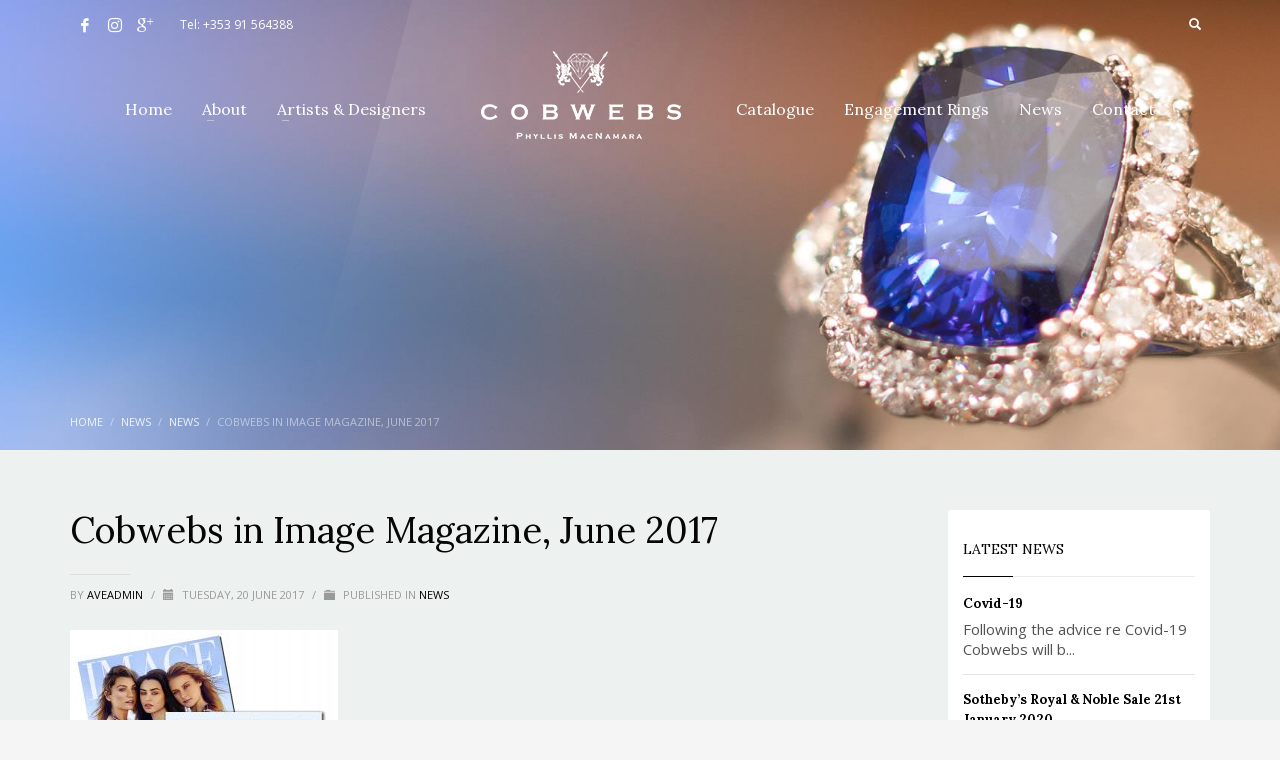

--- FILE ---
content_type: text/html; charset=utf-8
request_url: https://accounts.google.com/o/oauth2/postmessageRelay?parent=https%3A%2F%2Fcobwebs.ie&jsh=m%3B%2F_%2Fscs%2Fabc-static%2F_%2Fjs%2Fk%3Dgapi.lb.en.2kN9-TZiXrM.O%2Fd%3D1%2Frs%3DAHpOoo_B4hu0FeWRuWHfxnZ3V0WubwN7Qw%2Fm%3D__features__
body_size: 161
content:
<!DOCTYPE html><html><head><title></title><meta http-equiv="content-type" content="text/html; charset=utf-8"><meta http-equiv="X-UA-Compatible" content="IE=edge"><meta name="viewport" content="width=device-width, initial-scale=1, minimum-scale=1, maximum-scale=1, user-scalable=0"><script src='https://ssl.gstatic.com/accounts/o/2580342461-postmessagerelay.js' nonce="BsBgwUZQe-K-Uwjocfc7yQ"></script></head><body><script type="text/javascript" src="https://apis.google.com/js/rpc:shindig_random.js?onload=init" nonce="BsBgwUZQe-K-Uwjocfc7yQ"></script></body></html>

--- FILE ---
content_type: text/css
request_url: https://cobwebs.ie/wp-content/uploads/zn_dynamic.css?ver=1718100205
body_size: 5421
content:
@media (min-width:768px){.site-header.style11 {height:168px; }.site-header.style11 .logosize--contain .site-logo-anch { height:117px; }.site-header.style11 .logosize--contain .site-logo-img,.site-header.style11 .logosize--contain .site-logo-img-sticky { max-height:117px;}.site-header.style11 .logosize--yes .site-logo {min-height:117px;}.site-header.style11.kl-center-menu .main-nav > ul > li > a {line-height:117px;}.site-header.style11 .site-header-top{height:50px}.site-header.style11 .site-header-main{height:118px}.site-header.style11 .header-no-top .site-header-main{height:168px}.site-header.style11 .header-no-bottom .site-header-main{height:118px}.site-header.style11 .header-no-top.header-no-bottom .site-header-main{height:168px}}h1,.page-title,.h1-typography {font-family:"Lora", Helvetica, Arial, sans-serif;font-size:36px;line-height:40px;font-weight:300;font-style:normal;}h2,.page-subtitle,.subtitle,.h2-typography {font-family:"Lora", Helvetica, Arial, sans-serif;font-size:28px;line-height:32px;font-weight:300;font-style:normal;}h3,.h3-typography {font-family:"Lora", Helvetica, Arial, sans-serif;font-size:36px;line-height:40px;font-weight:300;font-style:normal;}h4,.h4-typography {font-family:"Lora", Helvetica, Arial, sans-serif;font-size:16px;line-height:20px;font-weight:300;font-style:normal;}h5,.h5-typography {font-family:"Open Sans", Helvetica, Arial, sans-serif;font-size:12px;line-height:20px;font-weight:400;font-style:normal;}h6,.h6-typography {font-family:"Open Sans", Helvetica, Arial, sans-serif;font-size:12px;line-height:20px;font-weight:400;font-style:normal;}body{font-family:"Open Sans", Helvetica, Arial, sans-serif;font-size:15px;line-height:20px;color:#000000;}.site-footer {font-family:"Open Sans", Helvetica, Arial, sans-serif;font-size:13px;line-height:19px;}a:focus, a:hover { color:#000000; }.element-scheme--light {color:#535353;}.element-scheme--light a {color:#000;}.element-scheme--light a:hover,.element-scheme--light .element-scheme__linkhv:hover {color:#000000;}.element-scheme--light .element-scheme__hdg1 { color:#323232 }.element-scheme--light .element-scheme__hdg2 { color:#4b4b4b }.element-scheme--light .element-scheme__faded { color:rgba(83,83,83,0.7) }.element-scheme--dark {color:#dcdcdc;}.element-scheme--dark a {color:#ffffff;}.element-scheme--dark a:hover,.element-scheme--dark .element-scheme__linkhv:hover {color:#eee;}.element-scheme--dark .element-scheme__hdg1 { color:#ffffff }.element-scheme--dark .element-scheme__hdg2 { color:#f2f2f2 }.element-scheme--dark .element-scheme__faded { color:rgba(220,220,220,0.7) }body #page_wrapper ,body.boxed #page_wrapper {background-color:#edf1f0;background-repeat:no-repeat;background-position:center center;background-attachment:scroll;}.ios-fixed-position-scr ~ .zn_section { background-color:#edf1f0}.kl-mask .bmask-bgfill { fill:#edf1f0; }@media (max-width:992px) {#main-menu,.zn-megaMenuSmartArea-content { display:none !important;}.site-header.style7 .main-menu-wrapper {margin-right:auto;}.site-header.kl-center-menu .zn-original-logo {display:block}.site-header.kl-center-menu .main-menu-wrapper {margin-right:0;}}@media (min-width:993px) {.zn-res-menuwrapper { display:none;}}.site-logo-img {max-width:none;width:auto;height:auto;}.uh_zn_def_header_style ,.zn_def_header_style ,.page-subheader.zn_def_header_style ,.kl-slideshow.zn_def_header_style ,.page-subheader.uh_zn_def_header_style ,.kl-slideshow.uh_zn_def_header_style { background-color:#f5f5f5; }.page-subheader.zn_def_header_style .bgback ,.kl-slideshow.zn_def_header_style .bgback ,.page-subheader.uh_zn_def_header_style .bgback ,.kl-slideshow.uh_zn_def_header_style .bgback{background-image:url(https://cobwebs.ie/wp-content/uploads/2017/06/engagement-rings-galway-cobwebs.jpg);background-repeat:no-repeat;background-attachment:scroll;background-position:center center;background-size:cover}.page-subheader.zn_def_header_style, .page-subheader.uh_zn_def_header_style {min-height:450px;}.page-subheader.zn_def_header_style, .page-subheader.uh_zn_def_header_style {height:450px;}.page-subheader.zn_def_header_style .ph-content-wrap, .page-subheader.uh_zn_def_header_style .ph-content-wrap {padding-top:412px;}.page-subheader.zn_def_header_style ,.kl-slideshow.zn_def_header_style,.page-subheader.uh_zn_def_header_style ,.kl-slideshow.uh_zn_def_header_style {background-image:-webkit-gradient(linear, left top, left bottom, color-stop(0%,transparent), color-stop(100%,rgba(0,0,0,0.5)));background-image:-webkit-linear-gradient(top, transparent 0%,rgba(0,0,0,0.5) 100%);background-image:linear-gradient(to bottom, transparent 0%,rgba(0,0,0,0.5) 100%);}.page-subheader.zn_def_header_style .bgback:after,.kl-slideshow.zn_def_header_style .bgback:after,.page-subheader.uh_zn_def_header_style .bgback:after,.kl-slideshow.uh_zn_def_header_style .bgback:after {content:""; position:absolute; top:0; left:0; width:100%; height:100%; z-index:-1;background-image:url(https://cobwebs.ie/wp-content/themes/kallyas/images/glare-effect.png); background-repeat:no-repeat; background-position:center top;}.page-subheader.uh_cobwebs .bgback , .kl-slideshow.uh_cobwebs .bgback {background-image:url("http://cobwebs.ie/wp-content/uploads/2017/05/cobwebs-galway-1973.jpg");}.uh_cobwebs .th-sparkles , .kl-slideshow.uh_cobwebs .th-sparkles{display:none}.page-subheader.uh_cobwebs , .kl-slideshow.uh_cobwebs {background-color:#AAAAAA;}.page-subheader.uh_cobwebs , .kl-slideshow.uh_cobwebs {background-image:-webkit-gradient(linear, left top, left bottom, color-stop(0%,transparent), color-stop(100%,rgba(0,0,0,0.5)));background-image:-webkit-linear-gradient(top, transparent 0%,rgba(0,0,0,0.5) 100%);background-image:linear-gradient(to bottom, transparent 0%,rgba(0,0,0,0.5) 100%);}.page-subheader.uh_cobwebs .bgback:after , .kl-slideshow.uh_cobwebs .bgback:after {content:""; position:absolute; top:0; left:0; width:100%; height:100%; z-index:-1;background-image:url(https://cobwebs.ie/wp-content/themes/kallyas/images/glare-effect.png); background-repeat:no-repeat; background-position:center top;}.page-subheader.uh_cobwebs.page-subheader--inherit-hp{height:300px; min-height:300px;}.page-subheader.uh_cobwebs.page-subheader--inherit-hp .ph-content-wrap {padding-top:260px;}.page-subheader.uh_rings_sub_header .bgback , .kl-slideshow.uh_rings_sub_header .bgback {background-image:url("http://cobwebs.ie/wp-content/uploads/2017/06/engagement-rings-galway-cobwebs-3.jpg");}.uh_rings_sub_header .th-sparkles , .kl-slideshow.uh_rings_sub_header .th-sparkles{display:none}.page-subheader.uh_rings_sub_header , .kl-slideshow.uh_rings_sub_header {background-color:#000000;}.page-subheader.uh_rings_sub_header , .kl-slideshow.uh_rings_sub_header {background-image:-webkit-gradient(linear, left top, left bottom, color-stop(0%,transparent), color-stop(100%,rgba(0,0,0,0.5)));background-image:-webkit-linear-gradient(top, transparent 0%,rgba(0,0,0,0.5) 100%);background-image:linear-gradient(to bottom, transparent 0%,rgba(0,0,0,0.5) 100%);}.page-subheader.uh_rings_sub_header .bgback:after , .kl-slideshow.uh_rings_sub_header .bgback:after {content:""; position:absolute; top:0; left:0; width:100%; height:100%; z-index:-1;background-image:url(https://cobwebs.ie/wp-content/themes/kallyas/images/glare-effect.png); background-repeat:no-repeat; background-position:center top;}.page-subheader.uh_rings_sub_header.page-subheader--inherit-hp{height:450px; min-height:450px;}.page-subheader.uh_rings_sub_header.page-subheader--inherit-hp .ph-content-wrap {padding-top:260px;}.page-subheader.uh_catalogue_header .bgback , .kl-slideshow.uh_catalogue_header .bgback {background-image:url("https://cobwebs.ie/wp-content/uploads/2017/06/engagement-rings-galway-cobwebs.jpg");}.uh_catalogue_header .th-sparkles , .kl-slideshow.uh_catalogue_header .th-sparkles{display:none}.page-subheader.uh_catalogue_header , .kl-slideshow.uh_catalogue_header {background-color:#000000;}.page-subheader.uh_catalogue_header .bgback:after , .kl-slideshow.uh_catalogue_header .bgback:after {content:""; position:absolute; top:0; left:0; width:100%; height:100%; z-index:-1;background-image:url(https://cobwebs.ie/wp-content/themes/kallyas/images/glare-effect.png); background-repeat:no-repeat; background-position:center top;}.page-subheader.uh_catalogue_header.page-subheader--inherit-hp{height:500px; min-height:500px;}.page-subheader.uh_catalogue_header.page-subheader--inherit-hp .ph-content-wrap {padding-top:260px;}.page-subheader.uh_about_header .bgback , .kl-slideshow.uh_about_header .bgback {background-image:url("http://cobwebs.ie/wp-content/uploads/2017/06/2B1A7174KG-2.jpg");}.uh_about_header .th-sparkles , .kl-slideshow.uh_about_header .th-sparkles{display:none}.page-subheader.uh_about_header , .kl-slideshow.uh_about_header {background-color:#000000;}.page-subheader.uh_about_header , .kl-slideshow.uh_about_header {background-image:-webkit-gradient(linear, left top, left bottom, color-stop(0%,transparent), color-stop(100%,rgba(0,0,0,0.5)));background-image:-webkit-linear-gradient(top, transparent 0%,rgba(0,0,0,0.5) 100%);background-image:linear-gradient(to bottom, transparent 0%,rgba(0,0,0,0.5) 100%);}.page-subheader.uh_about_header.page-subheader--inherit-hp{height:450px; min-height:450px;}.page-subheader.uh_about_header.page-subheader--inherit-hp .ph-content-wrap {padding-top:260px;}.page-subheader.uh_irish_designers .bgback , .kl-slideshow.uh_irish_designers .bgback {background-image:url("http://cobwebs.ie/wp-content/uploads/2017/06/designer-jewellery-galway-cobwebs-2.jpg");}.uh_irish_designers .th-sparkles , .kl-slideshow.uh_irish_designers .th-sparkles{display:none}.page-subheader.uh_irish_designers , .kl-slideshow.uh_irish_designers {background-color:#000000;}.page-subheader.uh_irish_designers , .kl-slideshow.uh_irish_designers {background-image:-webkit-gradient(linear, left top, left bottom, color-stop(0%,transparent), color-stop(100%,rgba(0,0,0,0.5)));background-image:-webkit-linear-gradient(top, transparent 0%,rgba(0,0,0,0.5) 100%);background-image:linear-gradient(to bottom, transparent 0%,rgba(0,0,0,0.5) 100%);}.page-subheader.uh_irish_designers.page-subheader--inherit-hp{height:450px; min-height:450px;}.page-subheader.uh_irish_designers.page-subheader--inherit-hp .ph-content-wrap {padding-top:260px;}.page-subheader.uh_latest_news .bgback , .kl-slideshow.uh_latest_news .bgback {background-image:url("http://cobwebs.ie/wp-content/uploads/2017/06/galway-jewellery-news.jpg");}.uh_latest_news .th-sparkles , .kl-slideshow.uh_latest_news .th-sparkles{display:none}.page-subheader.uh_latest_news , .kl-slideshow.uh_latest_news {background-color:#000000;}.page-subheader.uh_latest_news , .kl-slideshow.uh_latest_news {background-image:-webkit-gradient(linear, left top, left bottom, color-stop(0%,transparent), color-stop(100%,rgba(0,0,0,0.5)));background-image:-webkit-linear-gradient(top, transparent 0%,rgba(0,0,0,0.5) 100%);background-image:linear-gradient(to bottom, transparent 0%,rgba(0,0,0,0.5) 100%);}.page-subheader.uh_latest_news.page-subheader--inherit-hp{height:450px; min-height:450px;}.page-subheader.uh_latest_news.page-subheader--inherit-hp .ph-content-wrap {padding-top:260px;}.page-subheader.uh_contact .bgback , .kl-slideshow.uh_contact .bgback {background-image:url("http://cobwebs.ie/wp-content/uploads/2017/06/pearls-galway-jewellery-news.jpg");}.uh_contact .th-sparkles , .kl-slideshow.uh_contact .th-sparkles{display:none}.page-subheader.uh_contact , .kl-slideshow.uh_contact {background-color:#000000;}.page-subheader.uh_contact , .kl-slideshow.uh_contact {background-image:-webkit-gradient(linear, left top, left bottom, color-stop(0%,transparent), color-stop(100%,rgba(0,0,0,0.5)));background-image:-webkit-linear-gradient(top, transparent 0%,rgba(0,0,0,0.5) 100%);background-image:linear-gradient(to bottom, transparent 0%,rgba(0,0,0,0.5) 100%);}.page-subheader.uh_contact .bgback:after , .kl-slideshow.uh_contact .bgback:after {content:""; position:absolute; top:0; left:0; width:100%; height:100%; z-index:-1;background-image:url(https://cobwebs.ie/wp-content/themes/kallyas/images/glare-effect.png); background-repeat:no-repeat; background-position:center top;}.page-subheader.uh_contact.page-subheader--inherit-hp{height:450px; min-height:450px;}.page-subheader.uh_contact.page-subheader--inherit-hp .ph-content-wrap {padding-top:350px;}.m_title,.text-custom,.text-custom-hover:hover,.text-custom-after:after,.text-custom-before:before,.text-custom-parent .text-custom-child,.text-custom-parent .text-custom-child-hov:hover,.text-custom-parent-hov:hover .text-custom-child,.text-custom-parent-act.active .text-custom-active,.text-custom-a>a,.btn-lined.lined-custom,.latest_posts--4.default-style .latest_posts-link:hover .latest_posts-readon,.grid-ibx__item:hover .grid-ibx__icon,.site-header .site-header .main-nav.mainnav--active-text > ul > .menu-item.active > a,.site-header .site-header .main-nav.mainnav--active-text > ul > .menu-item:hover > a,.site-header .site-header .main-nav.mainnav--active-text > ul > .menu-item > a:hover,.preloader-pulsating-circle,.preloader-material-circle,ul.colored-list[class*="list-style"] li:before,.woocommerce-MyAccount-navigation ul li.is-active a{color:#000000;}.btn-lined.lined-custom:hover,#header .main-nav > ul > .menu-item.menuitem-highlight > a{ color:#000000;}.kl-main-bgcolor,.kl-main-bgcolor-after:after,.kl-main-bgcolor-before:before,.kl-main-bgcolor-hover:hover,.kl-main-bgcolor-parenthover:hover .kl-main-bgcolor-child{background-color:#000000;}.main-nav.mainnav--active-bg > ul > .menu-item > a:before,.main-nav .zn_mega_container .menu-item a:not(.zn_mega_title):before,.main-nav ul .zn-mega-new-item,.social-icons.sc--normal .social-icons-item:hover,.kl-cart-button .glyphicon:after,.site-header.style7 .kl-cart-button .glyphicon:after,.site-header.style8 .site-header-bottom-wrapper .kl-cta-lined,.site-header.style9 .kl-cta-lined,.kl-cta-ribbon,.cart-container .buttons .button.wc-forward,.chaser-main-menu li.active > a{background-color:#000000;}.action_box,.action_box.style3:before,.action_box.style3 .action_box-inner:before,.btn.btn-fullcolor,.btn.btn-fullcolor:focus,.btn.btn-fullcolor.btn-skewed:before,.circle-text-box.style3 .wpk-circle-span,.circle-text-box.style2 .wpk-circle-span::before,.circle-text-box:not(.style3) .wpk-circle-span:after,.elm-social-icons.sc--normal .elm-sc-icon:hover,.elm-searchbox--normal .elm-searchbox__submit,.elm-searchbox--transparent .elm-searchbox__submit,.hover-box:hover,.how_to_shop .number,.image-boxes.image-boxes--4 .image-boxes-title:after,.kl-flex--classic .zn_simple_carousel-arr:hover,.kl-flex--modern .flex-underbar,.kl-blog-item-overlay-inner .kl-blog-item-overlay-more:hover,.kl-blog-related-post-link:after,.kl-ioscaption--style1 .more:before,.kl-ioscaption--style1 .more:after,.kl-ioscaption--style2 .more,.kl-ioscaption--style3.s3ext .main_title::before,.kl-ios-selectors-block.bullets2 .item.selected::before,.kl-ioscaption--style5 .klios-separator-line span,.zn-iosSl-caption.zn-iosSl-caption--style1 .zn-iosSl-more::before,.zn-iosSl-caption.zn-iosSl-caption--style1 .zn-iosSl-more::after,.zn-iosSl-caption.zn-iosSl-caption--style2 .zn-iosSl-more,.zn-iosSl-caption.zn-iosSl-caption--style3.s3ext .zn-iosSl-mainTitle::before,.zn-iosSl-caption.zn-iosSl-caption--style5 .zn-iosSl-separatorLine span,.kl-ptfcarousel-carousel-arr:hover,.kl-ptfsortable-nav-link:hover,.kl-ptfsortable-nav-item.current .kl-ptfsortable-nav-link,.latest_posts3-post-date,.latest_posts--style4.kl-style-2 .latest_posts-elm-titlew,.latest_posts--style4.kl-style-2 .latest_posts-title:after,.latest_posts--style4.default-style .latest_posts-readon,.slick-active .slickBtn,.woocommerce ul.products.lt-offers-carousel .product-list-item:after,.media-container__link--style-borderanim1 > i,.nivo-directionNav a:hover,.pricing-table-element .plan-column.featured .subscription-price .inner-cell,.process_steps--style1 .process_steps__intro,.process_steps--style2 .process_steps__intro,.process_steps--style2 .process_steps__intro:before,.recentwork_carousel--1 .recentwork_carousel__bg,.recentwork_carousel--2 .recentwork_carousel__title:after,.recentwork_carousel--2 .recentwork_carousel__cat,.recentwork_carousel_v2 .recentwork_carousel__plus,.recentwork_carousel_v3 .btn::before,.recentwork_carousel_v3 .recentwork_carousel__cat,.timeline-box:hover .timeline-box-icon,.title_circle,.title_circle:before,.services_box--classic:hover .services_box__icon,.stepbox2-box--ok:before,.stepbox2-box--ok:after,.stepbox2-box--ok,.stepbox3-content:before,.stepbox4-number:before,.tbk--color-theme.tbk-symbol--line .tbk__symbol span,.tbk--color-theme.tbk-symbol--line_border .tbk__symbol span,.th-wowslider a.ws_next:hover,.th-wowslider a.ws_prev:hover,.zn-acc--style4 .acc-title,.zn-acc--style4 .acc-tgg-button .acc-icon:before,.zn-acc--style3 .acc-tgg-button:before,.zn_badge_sale,.zn_badge_sale:after,.elm-cmlist.elm-cmlist--v2 a:before,.elm-cmlist.elm-cmlist--v3ext a:before,.elm-custommenu--dd .elm-custommenu-pick,.shop-features .shop-feature:hover,.feature_box.style3 .box:hover,.services_box_element:hover .box .icon,.elm-social-icons.sc--normal .elm-sc-link:hover .elm-sc-icon{background-color:#000000;}.kl-ioscaption--style4 .more:before,.zn-iosSl-caption.zn-iosSl-caption--style4 .zn-iosSl-more::before { background:rgba(0,0,0,0.7) }.kl-ioscaption--style4 .more:hover:before,.zn-iosSl-caption.zn-iosSl-caption--style4 .zn-iosSl-more:hover::before { background:rgba(0,0,0,0.9) }.zn-wc-pages-classic #page_wrapper a.button:not(.checkout),.zn-wc-pages-classic #page_wrapper button.button,.zn-wc-pages-classic #page_wrapper button.button.alt,.zn-wc-pages-classic #page_wrapper input.button,.zn-wc-pages-classic #page_wrapper input#button,.zn-wc-pages-classic #page_wrapper #respond input#submit,.add_to_cart_inline .kw-actions a,.zn-wc-pages-style2 #page_wrapper #respond input#submit.alt,.zn-wc-pages-style2 #page_wrapper a.button.alt,.zn-wc-pages-style2 #page_wrapper button.button.alt,.zn-wc-pages-style2 #page_wrapper input.button.alt,.product-list-item.prod-layout-classic .kw-actions a,.woocommerce ul.products li.product .product-list-item.prod-layout-classic .kw-actions a,#bbpress-forums div.bbp-search-form input[type=submit],#bbpress-forums .bbp-submit-wrapper button,#bbpress-forums #bbp-your-profile fieldset.submit button{background-color:#000000;}.btn.btn-fullcolor:hover,.btn.btn-fullcolor.btn-skewed:hover:before,.cart-container .buttons .button.wc-forward:hover,.zn-wc-pages-classic #page_wrapper a.button:not(.checkout):hover,.zn-wc-pages-classic #page_wrapper button.button:hover,.zn-wc-pages-classic #page_wrapper button.button.alt:hover,.zn-wc-pages-classic #page_wrapper input.button:hover,.zn-wc-pages-classic #page_wrapper input#button:hover,.zn-wc-pages-classic #page_wrapper #respond input#submit:hover,.add_to_cart_inline .kw-actions a:hover,.zn-wc-pages-style2 #page_wrapper #respond input#submit.alt:hover,.zn-wc-pages-style2 #page_wrapper a.button.alt:hover,.zn-wc-pages-style2 #page_wrapper button.button.alt:hover,.zn-wc-pages-style2 #page_wrapper input.button.alt:hover{ background-color:#000000 }.border-custom,.border-custom-after:after,.border-custom-before:before,.kl-blog-item-overlay-inner .kl-blog-item-overlay-more:hover,.acc--style4,.acc--style4 .acc-tgg-button .acc-icon,.kl-ioscaption--style4 .more:before,.zn-iosSl-caption.zn-iosSl-caption--style4 .zn-iosSl-more::before,.btn-lined.lined-custom,.btn.btn-bordered{ border-color:#000000;}.fake-loading:after{ border-color:rgba(0,0,0,0.15);}.action_box:before,.action_box:after,.site-header.style1,.site-header.style2 .site-logo-anch,.site-header.style3 .site-logo-anch,.site-header.style6,.tabs_style1 > ul.nav > li.active > a,.offline-page-container:after,.latest_posts3-post-date:after,.fake-loading:after{ border-top-color:#000000; }.stepbox3-box[data-align=right] .stepbox3-content:after,.vr-tabs-kl-style-1 .vr-tabs-nav-item.active .vr-tabs-nav-link,.kl-ioscaption--style2.klios-alignright .title_big,.kl-ioscaption--style2.klios-alignright .title_small,.zn-iosSl-caption.zn-iosSl-caption--style2.zn-iosSl-caption--hAlign-right .zn-iosSl-bigTitle,.zn-iosSl-caption.zn-iosSl-caption--style2.zn-iosSl-caption--hAlign-right .zn-iosSl-smallTitle,.fake-loading:after{ border-right-color:#000000; }.image-boxes.image-boxes--4.kl-title_style_bottom .imgboxes-border-helper,.image-boxes.image-boxes--4.kl-title_style_bottom:hover .imgboxes-border-helper,.kl-blog-full-image-link,.kl-blog-post-image-link,.site-header.style8 .site-header-bottom-wrapper,.site-header.style9,.statistic-box__line,.zn-sidebar-widget-title:after,.tabs_style5 > ul.nav > li.active > a,.offline-page-container,.keywordbox.keywordbox-2,.keywordbox.keywordbox-3{border-bottom-color:#000000}.breadcrumbs.bread-style--black li:before,.infobox2-inner,.kl-flex--classic .flex-caption,.ls--laptop .ls__item-caption,.nivo-caption,.process_steps--style1 .process_steps__intro:after,.stepbox3-box[data-align=left] .stepbox3-content:after,.th-wowslider .ws-title,.kl-ioscaption--style2 .title_big,.kl-ioscaption--style2 .title_small,.zn-iosSl-caption.zn-iosSl-caption--style2 .zn-iosSl-bigTitle,.zn-iosSl-caption.zn-iosSl-caption--style2 .zn-iosSl-smallTitle,html[dir="rtl"] .vr-tabs-kl-style-1 .vr-tabs-nav-item.active .vr-tabs-nav-link{border-left-color:#000000; }.kl-cta-ribbon .trisvg path,.kl-mask .bmask-customfill,.kl-slideshow .kl-loader svg path,.kl-slideshow.kl-loadersvg rect,.kl-diagram circle { fill:#000000; }.borderanim2-svg__shape,.kl-blog--layout-def_modern .kl-blog-item-comments-link:hover path,.kl-blog--layout-def_modern .kl-blog-item-more-btn:hover .svg-more-bg {stroke:#000000;}.hoverBorder:hover:after {box-shadow:0 0 0 5px #000000 inset;}.services_box--modern .services_box__icon { box-shadow:inset 0 0 0 2px #000000; }.services_box--modern:hover .services_box__icon {box-shadow:inset 0 0 0 40px #000000;}.services_box--modern .services_box__list li:before {box-shadow:0 0 0 2px #000000;}.services_box--modern .services_box__list li:hover:before {box-shadow:0 0 0 3px #000000;}.portfolio-item-overlay-imgintro:hover .portfolio-item-overlay {box-shadow:inset 0 -8px 0 0 #000000;}.main-nav.mainnav--active-bg > ul > .menu-item.active > a,.main-nav.mainnav--active-bg > ul > .menu-item > a:hover,.main-nav.mainnav--active-bg > ul > .menu-item:hover > a,.chaser-main-menu li.active > a,.kl-cart-button .glyphicon:after,.kl-ptfsortable-nav-link:hover,.kl-ptfsortable-nav-item.current .kl-ptfsortable-nav-link,.circlehover,.imgboxes_style1 .hoverBorder h6{color:#ffffff !important;}.btn-flat,.zn-wc-pages-classic #page_wrapper a.button:not(.checkout),.zn-wc-pages-classic #page_wrapper button.button,.zn-wc-pages-classic #page_wrapper button.button.alt,.zn-wc-pages-classic #page_wrapper input.button,.zn-wc-pages-classic #page_wrapper input#button,.zn-wc-pages-classic #page_wrapper #respond input#submit,.zn-wc-pages-style2 #page_wrapper #respond input#submit.alt,.zn-wc-pages-style2 #page_wrapper a.button.alt,.zn-wc-pages-style2 #page_wrapper button.button.alt,.zn-wc-pages-style2 #page_wrapper input.button.alt,.product-list-item.prod-layout-classic .kw-actions a,.woocommerce ul.products li.product .product-list-item.prod-layout-classic .kw-actions a{color:#ffffff !important;}.latest-posts-crs-readon,.latest_posts--4.default-style .latest_posts-readon,.latest_posts--4.kl-style-2 .latest_posts-elm-title,.latest_posts3-post-date,.action_box-text,.recentwork_carousel__link:hover .recentwork_carousel__crsl-title,.recentwork_carousel__link:hover .recentwork_carousel__cat,.stepbox2-box--ok:before,.stepbox2-box--ok:after,.stepbox2-box--ok,.stepbox2-box--ok .stepbox2-title,.kl-ioscaption--style4 .more,.zn-iosSl-caption.zn-iosSl-caption--style4 .zn-iosSl-more,.image-boxes.image-boxes--1 .image-boxes-readon,.acc--style3 .acc-tgg-button:not(.collapsed):before{color:#ffffff;}#bbpress-forums .bbp-topics li.bbp-body .bbp-topic-title > a,.product-list-item.prod-layout-classic:hover .kw-details-title,.woocommerce ul.products li.product .product-list-item.prod-layout-classic:hover .kw-details-title,.woocommerce ul.product_list_widget li .star-rating,.woocommerce .prodpage-classic .woocommerce-product-rating .star-rating,.widget.buddypress div.item-options a.selected ,#buddypress div.item-list-tabs ul li.selected a,#buddypress div.item-list-tabs ul li.current a ,#buddypress div.activity-meta a ,#buddypress div.activity-meta a:hover,#buddypress .acomment-options a{color:#000000;}#buddypress form#whats-new-form p.activity-greeting:after {border-top-color:#000000;}#buddypress input[type=submit],#buddypress input[type=button],#buddypress input[type=reset],#buddypress .activity-list li.load-more a {background:#000000;}#buddypress div.item-list-tabs ul li.selected a,#buddypress div.item-list-tabs ul li.current a {border-top:2px solid #000000;}#buddypress form#whats-new-form p.activity-greeting,.widget.buddypress ul.item-list li:hover {background-color:#000000;}.kl-cta-ribbon { background-color:#cd2122 }.kl-cta-ribbon .trisvg path { fill:#cd2122 }.site-header .kl-cta-lined { color:#fff; border-color:#cd2122 }.btn.kl-cta-custom.cta-button-0{font-size:12px;font-weight:700;}.logo-container .logo-infocard {background:#ff6666}.logo-infocard, .logo-infocard a,.logo-infocard .social-icons-item,.logo-infocard .glyphicon {color:#ffffff}.support-panel {background:#F0F0F0; }.support-panel,.support-panel * {color:#ffffff;}@media (min-width:768px){.site-header {background-color:rgba(0,0,0,0); background-image:none;background-repeat:no-repeat;background-position:center center;background-attachment:scroll; }}.site-header.style8 .site-header-main-wrapper {background:rgba(0,0,0,0);}.site-header.style8 .site-header-bottom-wrapper {background:rgba(0,0,0,0);}.site-footer {border-top-color:#FFFFFF;}.site-footer-bottom { border-top-color:#484848;}.main-nav > ul > .menu-item > a {font-family:"Lora", Helvetica, Arial, sans-serif;line-height:14px;font-weight:300;font-style:normal;letter-spacing:;text-transform:;}.main-nav > ul > .menu-item > a {font-size:16px;}.main-nav.mainnav--active-bg > ul > .menu-item > a:before {height:16px;}.main-nav.mainnav--active-bg > ul > .menu-item.active > a:before, .main-nav.mainnav--active-bg > ul > .menu-item > a:hover:before, .main-nav.mainnav--active-bg > ul > .menu-item:hover > a:before {height:calc(16 + 16px)}.mainnav--pointer-dash.main-nav > ul > li.menu-item-has-children > a:after {bottom:calc(52% - 14px);}.site-header .site-header-row .main-nav > ul > .menu-item > a {color:#ffffff}.site-header .site-header-row .main-nav > ul > .menu-item:hover > a {color:#ffffff}.site-header .main-nav.mainnav--active-text > ul > .menu-item.active > a, .site-header .main-nav.mainnav--active-text > ul > .menu-item > a:hover, .site-header .main-nav.mainnav--active-text > ul > .menu-item:hover > a {color:#ffffff;}.main-nav.mainnav--active-bg > ul > .menu-item.active > a:before, .main-nav.mainnav--active-bg > ul > .menu-item > a:hover:before, .main-nav.mainnav--active-bg > ul > .menu-item:hover > a:before {background-color:#ffffff;}.main-nav ul ul.sub-menu .menu-item a, .main-nav .zn_mega_container .menu-item a {font-family:Lora;font-size:14px;line-height:14px;font-weight:300;font-style:normal;}.main-nav .zn_mega_container .menu-item a.zn_mega_title, .main-nav div.zn_mega_container ul .menu-item:last-child > a.zn_mega_title{font-size:16px}.ff-alternative,.kl-font-alt,.kl-fontafter-alt:after,.page-title, .page-subtitle, .subtitle,.topnav-item,.topnav .menu-item > a,.zn-sidebar-widget-title,.nivo-caption,.th-wowslider .ws-title,.cart-container .cart_list li a:not(.remove) {}.ff-lora{font-family:"Lora", "Helvetica Neue", Helvetica, Arial, sans-serif;}.ff-open_sans{font-family:"Open Sans", "Helvetica Neue", Helvetica, Arial, sans-serif;}.site-header[class*="sh-"] .topnav .topnav-item,.site-header[class*="sh-"] .topnav.social-icons .topnav-item,.site-header[class*="sh-"] .topnav .menu-item>a,.site-header[class*="sh-"] .topnav .topnav-li .glyphicon,.site-header[class*="sh-"] .kl-header-toptext,.site-header[class*="sh-"] .kl-header-toptext a { color:#000000 ;}.site-header[class*="sh-"] .topnav .topnav-item:hover,.site-header[class*="sh-"] .topnav.social-icons .topnav-item:hover,.site-header[class*="sh-"] .topnav .menu-item>a:hover,.site-header[class*="sh-"] .kl-header-toptext a:hover { color:#d1d1d1 ;}.sc__fade-mask, .portfolio-item-desc-inner:after { background:-webkit-gradient(linear, left top, left bottom, color-stop(0%,rgba(237,241,240,0)), color-stop(100%, #edf1f0)); background:-webkit-linear-gradient(top, rgba(237,241,240,0) 0%, #edf1f0 100%); background:linear-gradient(to bottom, rgba(237,241,240,0) 0%, #edf1f0 100%); } .ls-source__mask-front {background:-webkit-gradient(linear, left top, left bottom, color-stop(0%,rgba(237,241,240,0.6)), color-stop(50%, #edf1f0)); background:-webkit-linear-gradient(top,rgba(237,241,240,0.6) 0%, #edf1f0 50%); background:linear-gradient(to bottom,rgba(237,241,240,0.6) 0%, #edf1f0 50%);}@font-face {font-family:'glyphicons_halflingsregular'; font-weight:normal; font-style:normal;src:url('//cobwebs.ie/wp-content/themes/kallyas/template_helpers/icons/glyphicons_halflingsregular/glyphicons_halflingsregular.eot');src:url('//cobwebs.ie/wp-content/themes/kallyas/template_helpers/icons/glyphicons_halflingsregular/glyphicons_halflingsregular.eot#iefix') format('embedded-opentype'),url('//cobwebs.ie/wp-content/themes/kallyas/template_helpers/icons/glyphicons_halflingsregular/glyphicons_halflingsregular.woff') format('woff'),url('//cobwebs.ie/wp-content/themes/kallyas/template_helpers/icons/glyphicons_halflingsregular/glyphicons_halflingsregular.ttf') format('truetype'),url('//cobwebs.ie/wp-content/themes/kallyas/template_helpers/icons/glyphicons_halflingsregular/glyphicons_halflingsregular.svg#glyphicons_halflingsregular') format('svg');}[data-zniconfam='glyphicons_halflingsregular']:before , [data-zniconfam='glyphicons_halflingsregular'] {font-family:'glyphicons_halflingsregular' !important;}[data-zn_icon]:before {content:attr(data-zn_icon)}@font-face {font-family:'kl-social-icons'; font-weight:normal; font-style:normal;src:url('//cobwebs.ie/wp-content/themes/kallyas/template_helpers/icons/kl-social-icons/kl-social-icons.eot');src:url('//cobwebs.ie/wp-content/themes/kallyas/template_helpers/icons/kl-social-icons/kl-social-icons.eot#iefix') format('embedded-opentype'),url('//cobwebs.ie/wp-content/themes/kallyas/template_helpers/icons/kl-social-icons/kl-social-icons.woff') format('woff'),url('//cobwebs.ie/wp-content/themes/kallyas/template_helpers/icons/kl-social-icons/kl-social-icons.ttf') format('truetype'),url('//cobwebs.ie/wp-content/themes/kallyas/template_helpers/icons/kl-social-icons/kl-social-icons.svg#kl-social-icons') format('svg');}[data-zniconfam='kl-social-icons']:before , [data-zniconfam='kl-social-icons'] {font-family:'kl-social-icons' !important;}[data-zn_icon]:before {content:attr(data-zn_icon)}.site-header[class*="sh-"] .topnav .topnav-item, .site-header[class*="sh-"] .topnav.social-icons .topnav-item, .site-header[class*="sh-"] .kl-header-toptext, .site-header[class*="sh-"] .kl-header-toptext a {color:#fff;}

--- FILE ---
content_type: text/plain
request_url: https://www.google-analytics.com/j/collect?v=1&_v=j102&a=1329619258&t=pageview&_s=1&dl=https%3A%2F%2Fcobwebs.ie%2Fcobwebs-in-image-magazine-june-2017%2F&ul=en-us%40posix&dt=Cobwebs%20in%20Image%20Magazine%2C%20June%202017%20-%20Cobwebs&sr=1280x720&vp=1280x720&_u=IEBAAEABAAAAACAAI~&jid=1246883483&gjid=1706445505&cid=316965474.1769215129&tid=UA-102198162-1&_gid=1083208449.1769215129&_r=1&_slc=1&z=419809531
body_size: -449
content:
2,cG-HRCJ5785Q9

--- FILE ---
content_type: application/javascript
request_url: https://cobwebs.ie/wp-content/plugins/yith-woocommerce-request-a-quote-premium/assets/js/frontend.min.js?ver=2.3.5
body_size: 3752
content:
jQuery(document).ready(function(h){"use strict";h("body"),h(".add-request-quote-button");var f=h(document).find(".widget_ywraq_list_quote, .widget_ywraq_mini_list_quote"),w="undefined"!=typeof ywraq_frontend&&ywraq_frontend.block_loader,_="undefined"!=typeof ywraq_frontend&&ywraq_frontend.allow_out_of_stock,l="undefined"!=typeof ywraq_frontend&&ywraq_frontend.allow_only_on_out_of_stock,t=(h(".yith-ywraq-item-remove"),h(".shipping_address")),e=h(".woocommerce-billing-fields"),s=document.location.href,a=h(document).find("#yith-ywrq-table-list"),c={message:null,overlayCSS:{background:"#fff",opacity:.7},ignoreIfBlocked:!0},_="yes"==_,l="yes"==l;0<a.length&&ywraq_frontend.raq_table_refresh_check&&h.post(s,function(t){var e;""!=t&&(e=h("<div></div>").html(t).find("#yith-ywrq-table-list"),h("#yith-ywrq-table-list").html(e.html()),h(document).trigger("ywraq_table_reloaded"))}),h(document).on("ywraq_table_reloaded, yith_wwraq_removed_successfully, yith_check_table",function(){0==h(document).find("#yith-ywrq-table-list").length&&h(document).find(".yith-ywraq-before-table .wc-backward").hide()}),h(document).trigger("yith_check_table"),h.fn.yith_ywraq_variations=function(){var i,o,r,d,s,c,e,t=h(document).find("form.variations_form");t.length&&void 0!==t.data("product_id")&&(i=t.data("product_id").toString().replace(/[^0-9]/g,""),o=h(".add-to-quote-"+i).find(".yith-ywraq-add-button"),r=o.find("a.add-request-quote-button"),d=h(".yith_ywraq_add_item_product-response-"+i),s=h(".yith_ywraq_add_item_response-"+i),c=h(".yith_ywraq_add_item_browse-list-"+i),e=function(){r.show().addClass("disabled"),o.show().removeClass("hide").removeClass("addedd"),d.hide().removeClass("show"),s.hide().removeClass("show"),c.hide().removeClass("show"),(l&&_||l)&&r.hide()},t.on("found_variation",function(t,e){var a=""+h(".add-to-quote-"+i).attr("data-variation"),n=!0;d.hide().removeClass("show"),_?l&&e.is_in_stock&&(n=!1):e.is_in_stock||(n=!1),n?(r.show().removeClass("disabled"),o.show().removeClass("hide").removeClass("addedd")):(r.hide().addClass("disabled"),o.hide().removeClass("show").removeClass("addedd")),s.hide().removeClass("show"),c.hide().removeClass("show"),-1!==a.indexOf(""+e.variation_id)&&n?(r.hide(),s.show().removeClass("hide"),c.show().removeClass("hide")):n&&(r.show().removeClass("disabled"),o.show().removeClass("hide").removeClass("addedd"),s.hide().removeClass("show"),c.hide().removeClass("show"))}),t.on("reset_data",function(t){e()}),e())},h(".variations_form").each(function(){h(this).yith_ywraq_variations()}),h(document).on("qv_loader_stop",function(t){h(".variations_form").each(function(){h(this).yith_ywraq_variations()})}),h.fn.yith_ywraq_refresh_button=function(){var t=h('[name|="product_id"]').val();h(".add-to-quote-"+t).find("a.add-request-quote-button").parents(".yith-ywraq-add-to-quote");if(!h('[name|="variation_id"]').length)return!1},h.fn.yith_ywraq_refresh_button();var p=!1;h(document).on("click",".add-request-quote-button",function(t){t.preventDefault();var e=h(this),a=e.closest(".yith-ywraq-add-to-quote"),n="ac",i="";if(e.hasClass("outofstock")?window.alert(ywraq_frontend.i18n_out_of_stock):e.hasClass("disabled")&&window.alert(ywraq_frontend.i18n_choose_a_variation),!(e.hasClass("disabled")||e.hasClass("outofstock")||p)){if(h(".grouped_form").length){var o=0;if(h(".grouped_form input.qty").each(function(){o=Math.floor(h(this).val())+o}),0==o)return void alert(ywraq_frontend.select_quantity)}if("undefined"==typeof(i=e.closest(".cart").length?e.closest(".cart"):a.siblings(".cart").first().length?a.siblings(".cart").first():h(".composite_form").length?h(".composite_form"):0<e.closest("ul.products").length?e.closest("ul.products"):h(".cart:not(.in_loop)"))[0]||"function"!=typeof i[0].checkValidity||i[0].checkValidity()){var r,d,s,c=void 0===(s=0<e.closest("ul.products").length?(r="",(d=e.closest("li.product").find("a.add_to_cart_button")).data("product_id")):(r=e.closest(".product").find('input[name="add-to-cart"]'),d=e.closest(".product").find('input[name="product_id"]'),e.data("product_id")||(d.length?d.val():r.val())))?e.data("product_id"):s;(n=i.serializefiles()).append("context","frontend"),n.append("action","yith_ywraq_action"),n.append("ywraq_action","add_item"),n.append("product_id",e.data("product_id")),n.append("wp_nonce",e.data("wp_nonce")),n.append("yith-add-to-cart",e.data("product_id"));var _,l=a.find("input.qty").val();0<l&&n.append("quantity",l),0<h(".wc-product-table-wrapper").length&&0<(l=e.parents(".product-row").find(".cart input.qty").val())&&n.append("quantity",l),0<e.closest(".yith_wc_qof_button_and_price").length&&(_=e.closest(".yith_wc_qof_button_and_price").find(".YITH_WC_QOF_Quantity_Cart").val(),n.append("quantity",_));var u=e.closest("li.product").find(".variations_form.in_loop"),y=!!u.length&&u.data("active_variation");return y&&(n.append("variation_id",y),u.find("select").each(function(){n.append(this.name,this.value)})),h(document).trigger("yith_ywraq_action_before"),!("undefined"!=typeof yith_wapo_general&&!yith_wapo_general.do_submit)&&(!("undefined"!=typeof ywcnp_raq&&!ywcnp_raq.do_submit)&&void(p=h.ajax({type:"POST",url:ywraq_frontend.ajaxurl.toString().replace("%%endpoint%%","yith_ywraq_action"),dataType:"json",data:n,contentType:!1,processData:!1,beforeSend:function(){e.after(' <img src="'+w+'" class="ywraq-loader" >')},complete:function(){e.next().remove()},success:function(t){"true"==t.result||"exists"==t.result?("yes"==ywraq_frontend.go_to_the_list?window.location.href=t.rqa_url:(h(".yith_ywraq_add_item_response-"+c).hide().addClass("hide").html(""),h(".yith_ywraq_add_item_product-response-"+c).show().removeClass("hide").html(t.message),h(".yith_ywraq_add_item_browse-list-"+c).show().removeClass("hide"),e.parent().hide().removeClass("show").addClass("addedd"),h(".add-to-quote-"+c).attr("data-variation",t.variations),f.length&&(f.ywraq_refresh_widget(),f=h(document).find(".widget_ywraq_list_quote, .widget_ywraq_mini_list_quote")),m()),h(document).trigger("yith_wwraq_added_successfully",[t])):"false"==t.result&&(h(".yith_ywraq_add_item_response-"+c).show().removeClass("hide").html(t.message),h(document).trigger("yith_wwraq_error_while_adding")),p=!1}})))}h('<input type="submit">').hide().appendTo(i).click().remove()}}),h.fn.serializefiles=function(){var t=h(this),n=new FormData;h.each(h(t).find("input[type='file']"),function(t,a){h.each(h(a)[0].files,function(t,e){n.append(a.name,e)})});var e=h(t).serializeArray(),a=!1;return h.each(e,function(t,e){"quantity"!=e.name&&!e.name.indexOf("quantity")||(a=!0),"add-to-cart"!=e.name&&n.append(e.name,encodeURIComponent(e.value))}),!1===a&&n.append("quantity",1),n},h.fn.ywraq_refresh_widget=function(){f.each(function(){var e=h(this),t=e.find(".yith-ywraq-list-wrapper"),a=e.find(".yith-ywraq-list"),n=e.find(".yith-ywraq-list-widget-wrapper").data("instance");h.ajax({type:"POST",url:ywraq_frontend.ajaxurl.toString().replace("%%endpoint%%","yith_ywraq_action"),data:n+"&ywraq_action=refresh_quote_list&action=yith_ywraq_action&context=frontend",beforeSend:function(){a.css("opacity",.5),e.hasClass("widget_ywraq_list_quote")&&t.prepend(' <img src="'+w+'" class="ywraq-loader">')},complete:function(){e.hasClass("widget_ywraq_list_quote")&&t.next().remove(),a.css("opacity",1)},success:function(t){e.hasClass("widget_ywraq_mini_list_quote")?e.find(".yith-ywraq-list-widget-wrapper").html(t.mini):e.find(".yith-ywraq-list-widget-wrapper").html(t.large),h(document).trigger("yith_ywraq_widget_refreshed")}})})},h(document).on("click",".yith-ywraq-item-remove",function(t){t.preventDefault();var e=h(this),o=e.data("remove-item"),a=e.parents(".ywraq-wrapper"),r=(h("#yith-ywraq-form"),a.find(".wpcf7-form")),d=a.find(".gform_wrapper"),s=e.data("product_id"),n="context=frontend&action=yith_ywraq_action&ywraq_action=remove_item&key="+e.data("remove-item")+"&wp_nonce="+e.data("wp_nonce")+"&product_id="+s;h.ajax({type:"POST",url:ywraq_frontend.ajaxurl.toString().replace("%%endpoint%%","yith_ywraq_action"),dataType:"json",data:n,beforeSend:function(){e.find(".ajax-loading").css("visibility","visible")},complete:function(){e.siblings(".ajax-loading").css("visibility","hidden")},success:function(t){var e,a,n,i;1===t?((e=h("[data-remove-item='"+o+"']").parents(".cart_item")).hasClass("composite-parent")&&(a=e.data("composite-id"),h("[data-composite-id='"+a+"']").remove()),e.hasClass("yith-wapo-parent")&&(n=e.find(".product-remove a").data("remove-item"),h("[data-wapo_parent_key='"+n+"']").remove()),e.hasClass("ywcp_component_item")&&h("tr.ywcp_component_child_item").filter("[data-wcpkey='"+o+"']").remove(),e.hasClass("bundle-parent")&&(i=e.data("bundle-key"),h("[data-bundle-key='"+i+"']").remove()),e.remove(),0===h(".cart_item").length&&(r.length&&r.remove(),d.length&&d.remove(),h("#yith-ywraq-form, .yith-ywraq-mail-form-wrapper").remove(),h("#yith-ywraq-message").html(ywraq_frontend.no_product_in_list)),f.length&&(f.ywraq_refresh_widget(),f=h(document).find(".widget_ywraq_list_quote, .widget_ywraq_mini_list_quote")),m(),h(document).find('.hide-when-removed[data-product_id="'+s+'"]').hide(),h(document).find('.yith-ywraq-add-button[data-product_id="'+s+'"]').show(),h(document).trigger("yith_wwraq_removed_successfully")):h(document).trigger("yith_wwraq_error_while_removing")}})}),h(".ywraq_clean_list").on("click",function(t){t.preventDefault(),h("#yith-ywrq-table-list tbody .product-remove a.remove").each(function(){h(this).trigger("click")})});var n;function m(){h(document).find(".ywraq_number_items").each(function(){var e=h(this),t=e.data("show_url"),a=e.data("item_name"),n=e.data("item_plural_name");h.ajax({type:"POST",url:ywraq_frontend.ajaxurl.toString().replace("%%endpoint%%","yith_ywraq_action"),data:"ywraq_action=refresh_number_items&action=yith_ywraq_action&context=frontend&item_name="+a+"&item_plural_name="+n+"&show_url="+t,success:function(t){e.replaceWith(t),h(document).trigger("ywraq_number_items_refreshed")}})})}0<h(".wpcf7-submit").closest(".wpcf7").length&&h(document).find(".ywraq-wrapper .wpcf7").each(function(){var t=h(this);t.find('input[name="_wpcf7"]').val()==ywraq_frontend.cform7_id&&(t.on("wpcf7:mailsent",function(){h.ajax({type:"POST",url:ywraq_frontend.ajaxurl.toString().replace("%%endpoint%%","yith_ywraq_order_action"),dataType:"json",data:{lang:ywraq_frontend.current_lang,action:"yith_ywraq_order_action",current_user_id:ywraq_frontend.current_user_id,context:"frontend",ywraq_order_action:"mail_sent_order_created"},success:function(t){""!=t.rqa_url&&(window.location.href=t.rqa_url)}})}),document.addEventListener("wpcf7mailsent",function(t){window.location.href=ywraq_frontend.rqa_url},!1))}),h("#yith-ywrq-table-list").on("change",".qty",function(){h(this).val()<=0&&h(this).val(1)}),h(document).bind("gform_confirmation_loaded",function(t,e){ywraq_frontend.gf_id==e&&(window.location.href=ywraq_frontend.rqa_url)}),ywraq_frontend.auto_update_cart_on_quantity_change&&h(document).on("click, change","#yith-ywrq-table-list .product-quantity input",function(t){var e,a,n,i,o=h(this),r=o.attr("name"),d=o.closest(".quantity");d.block(c),i=void 0===r?(r=(e=o.closest(".product-quantity").find(".input-text.qty")).attr("name"),a=e.val(),n=r.match(/[^[\]]+(?=])/g),o.hasClass("plus")&&a++,o.hasClass("minus")&&a--,"context=frontend&action=yith_ywraq_action&ywraq_action=update_item_quantity&quantity="+a+"&key="+n[0]):"context=frontend&action=yith_ywraq_action&ywraq_action=update_item_quantity&quantity="+(a=o.val())+"&key="+(n=r.match(/[^[\]]+(?=])/g))[0];h.ajax({type:"POST",url:ywraq_frontend.ajaxurl.toString().replace("%%endpoint%%","yith_ywraq_action"),dataType:"json",data:i,success:function(t){h.post(s,function(t){var e;""!=t&&(e=h("<div></div>").html(t).find("#yith-ywrq-table-list"),h("#yith-ywrq-table-list").html(e.html()),h(document).trigger("ywraq_table_reloaded"),f.length&&(f.ywraq_refresh_widget(),f=h(document).find(".widget_ywraq_list_quote, .widget_ywraq_mini_list_quote"))),d.unblock()})}})}),0<t.length&&1==ywraq_frontend.lock_shipping&&(t.find("input").attr("readonly","readonly"),t.find("select").attr("readonly","readonly"),h(".woocommerce-checkout #shipping_country_field").css("pointer-events","none"),h(".woocommerce-checkout #shipping_state_field").css("pointer-events","none")),0<e.length&&1==ywraq_frontend.lock_billing&&(e.find("input").attr("readonly","readonly"),e.find("select").attr("readonly","readonly"),h(".woocommerce-checkout #billing_country_field").css("pointer-events","none"),h(".woocommerce-checkout #billing_state_field").css("pointer-events","none")),f.ywraq_refresh_widget(),m(),h(document).on("click","#ywraq_checkout_quote",function(t){h(document).find('input[name="payment_method"]').val("yith-request-a-quote"),h("#ywraq_checkout_quote").val(!0)}),h(document).find(".theme-yith-proteo .ywraq-wrapper .woocommerce-message").removeAttr("role"),1==ywraq_frontend.enable_ajax_loading&&(n=function(){var t=h(document).find(".yith-ywraq-add-to-quote"),a=[];return 0!==t.length&&(h.each(t,function(){var t=h(this).closest(".variations_form "),e=h(this).find(".yith-ywraq-add-button").data("product_id");void 0===t&&a.push(e)}),a)}())&&function(t){var e={fragments:t,ywraq_action:"update_ywraq_fragments",action:"yith_ywraq_action",context:"frontend"};h.ajax({type:"POST",url:ywraq_frontend.ajaxurl.toString().replace("%%endpoint%%","yith_ywraq_action"),data:e,success:function(t){var n,e;"undefined"!=typeof t.error?console.log(t.error):!0===t.success&&(n=t.fragments,0<(e=h(document).find(".yith-ywraq-add-to-quote")).length&&h.each(e,function(){var t=h(this),e=t.data("variation"),a=t.find(".yith-ywraq-add-button").data("product_id");void 0===e&&"undefined"!=typeof n[a]&&t.replaceWith(n[a])}))}})}(n)});